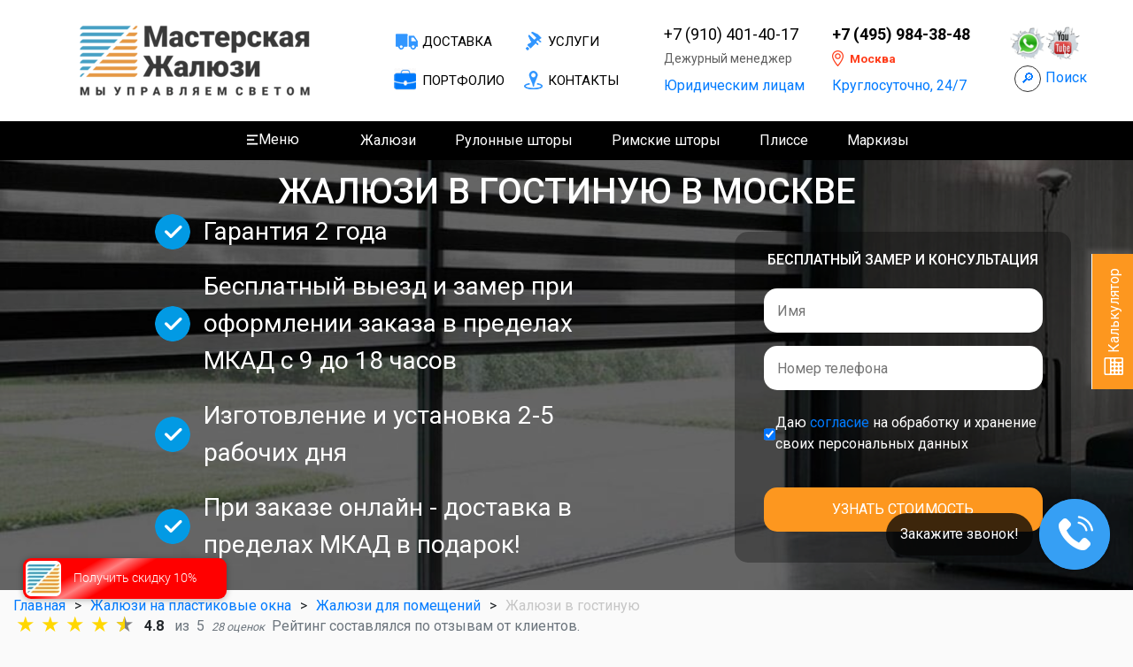

--- FILE ---
content_type: text/html; charset=UTF-8
request_url: https://jaluse.ru/zhalyuzi/pomeshheniya/v-gostinuyu/
body_size: 15743
content:
<!DOCTYPE html>
<html lang="ru">
<head>
    <meta charset="UTF-8">
    <title>Жалюзи в гостиную на пластиковые окна купить недорого в Москве с установкой. Каталог и цены</title>
    <meta name="description" content="Жалюзи в гостиную купить недорого в Москве. ✅ Выезд и замер бесплатно! ✅ Изготовление жалюзи с установкой за 1-4 дня. ✅ Гарантия 2 года. ⭐ Жалюзи в гостиную по низким ценам в интернет магазине «Мастерская жалюзи» ☎ 8-800-775-72-38." />
    <meta name="keywords" content="Жалюзи на окна в Москве" />
    <meta name="viewport" content="width=device-width, initial-scale=1, shrink-to-fit=no" />
    <meta http-equiv="X-UA-Compatible" content="IE=edge">
    <meta property="og:title" content="Жалюзи в гостиную на пластиковые окна купить недорого в Москве с установкой. Каталог и цены" />
    <meta property="og:keywords" content="Жалюзи на окна в Москве" />
    <meta property="og:description" content="Жалюзи в гостиную купить недорого в Москве. ✅ Выезд и замер бесплатно! ✅ Изготовление жалюзи с установкой за 1-4 дня. ✅ Гарантия 2 года. ⭐ Жалюзи в гостиную по низким ценам в интернет магазине «Мастерская жалюзи» ☎ 8-800-775-72-38." />
    <meta property="og:url" content="https://jaluse.ru/zhalyuzi/pomeshheniya/v-gostinuyu/" />
    <link rel="canonical" href="https://jaluse.ru/zhalyuzi/pomeshheniya/v-gostinuyu/" />
    <meta http-equiv="Last-Modified" content="Fri, 11 Oct 2024 11:25:36 GMT">
        <!-- Микроразметка schema -->
<meta property="schema:name" content="Жалюзи в гостиную на пластиковые окна купить недорого в Москве с установкой. Каталог и цены">
<meta property="schema:description"
      content="Жалюзи в гостиную купить недорого в Москве. ✅ Выезд и замер бесплатно! ✅ Изготовление жалюзи с установкой за 1-4 дня. ✅ Гарантия 2 года. ⭐ Жалюзи в гостиную по низким ценам в интернет магазине «Мастерская жалюзи» ☎ 8-800-775-72-38.">
<script type="application/ld+json">
        {
            "@context" : "https://schema.org",
            "@type" : "LocalBusiness",
            "name" : "Мастерская Жалюзи",
            "image" : "https://jaluse.ru/img/logo/site.png",
            "telephone" : "+7 (800)775-72-38",
            "email" : "info@jaluse.ru",
            "address" : {
                "@type" : "PostalAddress",
                "addressLocality" : "Москва",
                "streetAddress" : "Проезд Ольминского дом 3 А стр. 3 офис 619",
                "addressCountry" : "Россия"
            },
            "sameAs" : [ "https://www.instagram.com/jaluse_masterskaya_/", "https://vk.com/jaluse", "https://ok.ru/group/55664480026735", "https://www.facebook.com/masterskayajaluse/" ],
            "openingHours": "Пн-Вс 08:00-21:00",
            "paymentAccepted": "Оплата наличными, картой",
            "priceRange": "554-10296 руб",
            "url" : "https://jaluse.ru",
            "aggregateRating" : {
                "@type" : "AggregateRating",
                "ratingValue" : "4,870",
                "bestRating" : "5",
                "worstRating" : "4",
                "ratingCount" : "29"
            }
        }
</script>
<!-- Микроразметка schema -->
    <script type="application/ld+json">
{
    "@context": "http://schema.org",
    "@type": "BreadcrumbList",
    "itemListElement": [
        {
            "@type": "ListItem",
            "position": 1,
            "item": {
                "name": "🚩 Жалюзи Сервис",
                "@id": "https://jaluse.ru"
            }
        },
        {
            "@type": "ListItem",
            "position": 2,
            "item": {
                "@id": "https://jaluse.ru/zhalyuzi/",
                "name": "⭐ Жалюзи на пластиковые окна"
            }
        },
        {
            "@type": "ListItem",
            "position": 3,
            "item": {
                "@id": "https://jaluse.ru/zhalyuzi/pomeshheniya/",
                "name": "✅ Жалюзи для помещений"
            }
        },
        {
            "@type": "ListItem",
            "position": 4,
            "item": {
                "@id": "https://jaluse.ru/zhalyuzi/pomeshheniya/v-gostinuyu/",
                "name": "⭐ Жалюзи в гостиную"
            }
        }
    ]
}
</script>
                    <link rel="stylesheet" href="/build/3.080aa4fa.css"><link rel="stylesheet" href="/build/app.f196eb1a.css">
    
    <link rel="stylesheet" href="/build/catalog.b49e3c72.css">
    <link rel="stylesheet" href="/build/simple_catalog.b107d5ba.css">

    
    <!-- Yandex.Metrika counter -->
<script type="text/javascript">
	(function (d, w, c) {
		(w[c] = w[c] || []).push(function () {
			try {
				w.yaCounter57496875 = new Ya.Metrika({
					id: 57496875,
					clickmap: true,
					trackLinks: true,
					accurateTrackBounce: true,
					webvisor: true
				});
			} catch (e) {
			}
		});

		var n = d.getElementsByTagName("script")[0],
			x = "https://mc.yandex.ru/metrika/watch.js",
			s = d.createElement("script"),
			f = function () {
				n.parentNode.insertBefore(s, n);
			};
		for (var i = 0; i < document.scripts.length; i++) {
			if (document.scripts[i].src === x) {
				return;
			}
		}
		s.type = "text/javascript";
		s.async = true;
		s.src = x;

		if (w.opera == "[object Opera]") {
			d.addEventListener("DOMContentLoaded", f, false);
		} else {
			f();
		}
	})(document, window, "yandex_metrika_callbacks");
</script>
<noscript>
    <div><img src="https://mc.yandex.ru/watch/57496875" style="position:absolute; left:-9999px;" alt="" /></div>
</noscript>
<!-- /Yandex.Metrika counter -->

<script>
	document.addEventListener("DOMContentLoaded", function () {
		document.querySelector(".js-submit-success").addEventListener('click', function () {
			console.log('callback-form');
			window.yaCounter57496875.reachGoal('callback-form');
		});
	});
</script>
</head>
<body itemscope="itemscope" itemtype="https://schema.org/Product">
<!--ШАПКА начало-->
<div class="header">
    <div class="header-n1">
        <div class="container ">
            <div class="row">
                <div class="header-n1-logo col-xl-4 col-lg-5 col-md-4 col-sm-5 col-6 align-self-center">
                    <a href="/"><img src="[data-uri]"
        data-src="/img/logo/logo.png"
        class="lazy" alt="*"></a>
                </div>
                <div class="header-n1-modphone col-1 align-self-center">
                    <a href="javascript:void(0)" class="js-search_input_toggle search_input_toggle mr-1">🔎</a>
                </div>
    
                <div class="header-n1-menu col-xl-3 col-lg-3 align-self-center">
                    <div class="row">
                        <div class="col-6 header-n1-menu__item"><a href="/dostavka/"
                                                                   class="header-n1-menu-ssil ">Доставка</a></div>
                        <div class="col-6 header-n1-menu__item"><a href="/uslugi/"
                                                                   class="header-n1-menu-ssil2 header-n1-menu-ssil">Услуги</a>
                        </div>
                        <div class="col-6 header-n1-menu__item">
                            <a href="/work-examples/"
                               class="header-n1-menu-portfolio header-n1-menu-ssil">
                                Портфолио
                            </a>
                        </div>
                        <div class="col-6 header-n1-menu__item"><a href="/kontaktyi/"
                                                                   class="header-n1-menu-ssil3 header-n1-menu-ssil">Контакты</a>
                        </div>
                    </div>

                </div>
                <div class="col-xl-2 header-n1-phone header-n1-phone1 align-self-center header-contacts-column">
                    <a href="tel:+79104014017" class="header-n1-phone-phone">+7 (910) 401-40-17</a>
                    <p style="font-size: 14px">Дежурный менеджер</p>
                    <p><a href="/yuridicheskim-licam/">Юридическим лицам </a></p>
                </div>
                <div class="col-xl-3 col-lg-4 col-md-4 col-sm-5 header-n1-phone align-self-center">
                    <div class="row">
                        <div class="col-lg-9 col-md-12 header-contacts-column">
                                                            <p>
                                    <b>
                                        <a href="tel:+74959843848" class="header-n1-phone-phone">+7 (495) 984-38-48</a>
                                    </b>
                            </p>
                                                        <div class="js-modal-domain-open modal-domain-open">
    <div class="modal-domain-open__icon"></div>
    <div class="modal-domain-open__title">Москва</div>
</div>
                            <p><span style="color:#007bff;">Круглосуточно, 24/7</span></p>
                        </div>
                        <div class="col-lg-3 d-none d-lg-flex social_icons__wrapper">
                            <div class="social_icons">
                                <div class="social_icons__icon_whatsapp social_icons__icon">
                                    <a href="https://wa.me/79104014017"
                                       rel="nofollow"
                                       title="Написать на Whatsapp"
                                       target="_blank"></a>
                                </div>
                                <div class="social_icons__icon_youtube social_icons__icon">
                                    <a href="https://www.youtube.com/channel/UCJQ7hXqwIfY2RhNa8h1Hacg"
                                       rel="nofollow"
                                       title="Youtube"
                                       target="_blank"></a>
                                </div>
                            </div>
                            <div class="social_icons pt-1" style="display: flex;">
                                <a href="javascript:void(0)" class="js-search_input_toggle search_input_toggle">🔎</a>
                                <a href="javascript:void(0)" class="js-search_input_toggle search_phrase">Поиск</a>
                            </div>
                        </div>
                    </div>

                </div>
                                    <div class="headerpoisk col-3 align-self-center">
                        <a href="tel:+74959843848">+7 (495) 984-38-48</a>
                    </div>
                                <div class="headermbtn col-2 align-self-center"><img src="[data-uri]"
        data-src="/img/burger.webp"
        class="lazy" alt="*"
                                                                                                         data-menu-visible="#mobile-menu-container">
                </div>
            </div>
        </div>
    </div>
    <div class="header-n2">
        <div class="container">
            <div class="header-n2-menu">
                <div class="vip-menu-wrap menu-wrap">
                    <div class="extra-menu-burger extra-menu-burger-js" data-menu-visible="#mobile-menu-container">
    <div class="extra-menu-burger__icon"></div>
    <div class="extra-menu-burger__label">Меню</div>
</div>

                </div>
                <div class="vip-menu-wrap menu-wrap">
                    <a href="/zhalyuzi/">Жалюзи</a>
                    <div class="vip-menu vip-menu1">
                        <div class="container">
                            <div class="row">
                                <div class="menu-card col-lg-3">
                                    <a href="/vertikalnye-zhalyuzi-na-okna/">
                                        <img src="[data-uri]"
        data-src="/img/zhalyuzi-vertikalnue.png"
        class="lazy" alt="*">
                                        <span class="zag">Вертикальные жалюзи</span>
                                        <span class="cena"><b>₽ </b>от 680 руб</span>
                                        <span class="vidi">
												<span class="vidi-zag">Виды:</span>
												<ul>
													<li>Пластиковые</li>
													<li>Тканевые</li>
												</ul>
											</span>
                                        <span class="titles">Монтаж без сверления</span>
                                    </a>
                                </div>
                                <div class="menu-card col-lg-3">
                                    <a href="/zhalyuzi/gorizontalnye/">
                                        <img src="[data-uri]"
        data-src="/img/zhalyuzi-gorizontalnue.png"
        class="lazy" alt="*">
                                        <span class="zag">Горизонтальные Жалюзи</span>
                                        <span class="cena"><b>₽ </b>от 1389 руб</span>
                                        <span class="vidi vidib2">
												<span class="vidi-zag">Виды:</span>
												<ul>
													<li>Алюминиевые</li>
													<li>Деревянные</li>
												</ul>
											</span>
                                        <span class="titles">Монтаж без сверления</span>
                                    </a>
                                </div>
                                <div class="menu-card col-lg-3">
                                    <a href="/zhalyuzi/plisse/">
                                        <img src="[data-uri]"
        data-src="/img/jaluzi-plisse.png"
        class="lazy" alt="*">
                                        <span class="zag">Плиссе</span>
                                        <span class="cena"><b>₽ </b>от 2316 руб</span>
                                        <p>
                                            <b>Более 150 образцов <br> и цветовой гаммы</b>
                                            <br><br><br>
                                            <br><br>
                                        </p>

                                        <span class="titles">Монтаж без сверления</span>
                                    </a>
                                </div>
                                <div class="menu-card col-lg-3">
                                    <a href="/zhalyuzi-na-okna-pvh/">
                                        <img src="[data-uri]"
        data-src="/img/jaluzi-na-okna.png"
        class="lazy" alt="*">
                                        <span class="zag">Жалюзи на окна ПВХ</span>
                                        <span class="cena"><b>₽ </b>от 1544 руб</span>
                                        <p><b>Лучшие образцы и виды жалюзи для пластиковых окон</b>
                                            <br>
                                            <br>
                                            <br>
                                            <br>
                                        </p>
                                        <span class="titles">Монтаж без сверления</span>
                                    </a>
                                </div>

                                <div class="bigtitle">
                                    <span> ВСЕ ИЗДЕЛИЯ ИМЕЮТ ВОЗМОЖНОСТЬ МОНТАЖА БЕЗ СВЕРЛЕНИЯ!</span>
                                </div>
                            </div>

                        </div>
                    </div>
                </div>
                <div class="vip-menu-wrap menu-wrap">
                    <a href="/rulonnyie-shtoryi/">Рулонные шторы</a>
                    <div class="vip-menu vip-menu2">
                        <div class="container">
                            <div class="row">
                                <div class="menu-card col-lg-3">
                                    <a href="/rulonnyie-shtoryi/mini/">
                                        <img src="[data-uri]"
        data-src="/img/mini1.png"
        class="lazy" alt="*">
                                        <span class="zag">мини</span>
                                        <span class="cena"><b>₽ </b>от 1544 руб</span>
                                        <p>Самый доступный вариант рулонных штор! <br> Более 300 видов тканей</p>
                                        <span class="titles">Монтаж без сверления</span>
                                    </a>
                                </div>
                                <div class="menu-card col-lg-3">
                                    <a href="/rulonnyie-shtoryi/uni/">
                                        <img src="[data-uri]"
        data-src="/img/uni1.png"
        class="lazy" alt="*">
                                        <span class="zag">Кассетные уни</span>
                                        <span class="cena"><b>₽ </b>от 2393 руб</span>
                                        <p>Шторы с вертикальным направляющим и коробом <br> Более 300 видов тканей</p>
                                        <span class="titles">Монтаж без сверления</span>
                                    </a>
                                </div>
                                <div class="menu-card col-lg-3">
                                    <a href="/rulonnyie-shtoryi/den-noch-uni-2/">
                                        <img src="[data-uri]"
        data-src="/img/den-noch1.png"
        class="lazy" alt="*">
                                        <span class="zag">День-ночь</span>
                                        <span class="cena"><b>₽ </b>от 2239 руб</span>
                                        <p>Оригинальный внешний вид и практичность <br> Более 80 видов тканей</p>
                                        <span class="titles">Монтаж без сверления</span>
                                    </a>
                                </div>
                                <div class="menu-card col-lg-3">
                                    <a href="/rulonnyie-shtoryi/standartnye-rulonnye-shtory/">
                                        <img src="[data-uri]"
        data-src="/img/svobodnovisiachie.png"
        class="lazy" alt="*">
                                        <span class="zag">Стандартные</span>
                                        <span class="cena"><b>₽ </b>от 1698 руб</span>
                                        <p>100% светонепроницаемые рулонные шторы полностью блокируют солнечные лучи. </p>
                                        <span class="titles">Монтаж без сверления</span>
                                    </a>
                                </div>
    
                                <div class="bigtitle">
                                    <span> ВСЕ ИЗДЕЛИЯ ИМЕЮТ ВОЗМОЖНОСТЬ МОНТАЖА БЕЗ СВЕРЛЕНИЯ!</span>
                                </div>
                            </div>

                        </div>
                    </div>
                </div>
                <div class="vip-menu-wrap menu-wrap">
                    <a href="/rimskies/">Римские шторы</a>
                    <div class="vip-menu vip-menu3">
                        <div class="container">
                            <div class="row justify-content-center">
                                <div class="menu-card col-lg-3">
                                    <a href="/rimskies/xl/#content">
                                        <img src="[data-uri]"
        data-src="/img/menu/rimskie-xl.png"
        class="lazy" alt="*">
                                        <span class="zag">На оконный проем</span>
                                        <span class="cena"><b>₽ </b>от 2779 руб</span>
                                        <p>Римские шторы XL (на оконный проем)</p>
                                        <span class="titles">Монтаж без сверления</span>
                                    </a>
                                </div>
                                <div class="menu-card col-lg-3">
                                    <a href="/rimskies/compact/#content">
                                        <img src="[data-uri]"
        data-src="/img/menu/rimskie-compact.png"
        class="lazy" alt="*">
                                        <span class="zag">На створку окна</span>
                                        <span class="cena"><b>₽ </b>от 2779 руб</span>
                                        <p>Римские шторы Compact (на створку окна)</p>
                                        <span class="titles">Монтаж без сверления</span>
                                    </a>
                                </div>
                                <div class="bigtitle">
                                    <span> ВСЕ ИЗДЕЛИЯ ИМЕЮТ ВОЗМОЖНОСТЬ МОНТАЖА БЕЗ СВЕРЛЕНИЯ!</span>
                                </div>
                            </div>
            
                        </div>
                    </div>
                </div>
                <div class="vip-menu-wrap menu-wrap">
                    <a href="/zhalyuzi/plisse/">Плиссе</a>
                    <div class="vip-menu vip-menu3">
                        <div class="container">
                            <div class="row justify-content-center">
                                <div class="menu-card col-lg-3">
                                    <a href="/zhalyuzi/plisse/na-plastikovye-okna/#content">
                                        <img src="[data-uri]"
        data-src="/img/menu/plisse-simple.png"
        class="lazy" alt="*">
                                        <span class="zag">На обычные окна</span>
                                        <span class="cena"><b>₽ </b>от 2316 руб</span>
                                        <p>Плиссе для обычных окон</p>
                                        <span class="titles">Монтаж без сверления</span>
                                    </a>
                                </div>
                                <div class="menu-card col-lg-3">
                                    <a href="/zhalyuzi/plisse/mansardnye/#content">
                                        <img src="[data-uri]"
        data-src="/img/menu/plisse-mansard.png"
        class="lazy" alt="*">
                                        <span class="zag">На мансардные окна</span>
                                        <span class="cena"><b>₽ </b>от 2316 руб</span>
                                        <p>Плиссе для мансардных окон</p>
                                        <span class="titles">Монтаж без сверления</span>
                                    </a>
                                </div>
                                <div class="menu-card col-lg-3">
                                    <a href="/zhalyuzi/plisse/arochnye/#content">
                                        <img src="[data-uri]"
        data-src="/img/menu/plisse-ark.png"
        class="lazy" alt="*">
                                        <span class="zag">На арочные окна</span>
                                        <span class="cena"><b>₽ </b>от 2316 руб</span>
                                        <p>Плиссе для арочных окон</p>
                                        <span class="titles">Монтаж без сверления</span>
                                    </a>
                                </div>
                                <div class="bigtitle">
                                    <span> ВСЕ ИЗДЕЛИЯ ИМЕЮТ ВОЗМОЖНОСТЬ МОНТАЖА БЕЗ СВЕРЛЕНИЯ!</span>
                                </div>
                            </div>

                        </div>
                    </div>
                </div>
                <div class="vip-menu-wrap menu-wrap">
                    <a href="/markizyi/">Маркизы</a>
                </div>
                <div class="vip-menu-wrap menu-wrap headern2phone">
                                            <a href="tel:+74959843848">+7 (495) 984-38-48</a>
                                    </div>
                <div class="vip-menu-wrap menu-wrap social_icons header-search">
                    <a href="javascript:void(0)" class="js-search_input_toggle search_input_toggle">🔎</a>
                </div>
                <div class="menu-wrap menu-none"><a href="/dostavka/">Доставка</a></div>
                <div class="menu-wrap menu-none"><a href="/work-examples/">Портфолио</a></div>
                <div class="menu-wrap menu-none"><a href="/uslugi/">Услуги</a></div>
                <div class="menu-wrap menu-none"><a href="/kontaktyi/">Контакты</a></div>

            </div>
        </div>
    </div>
    
<div class="mobile-menu">
    <div class="container">
        <ul class="nav-visible mobile-menu-container" id="mobile-menu-container">
                            <li>
                    <div class="mobile-menu-item">
                        <a href="/zhalyuzi/">
                            <span class="h6">Жалюзи</span>
                        
                        </a>
                                                    <i class="ion-android-arrow-dropdown"></i>
                                            </div>
                                            <ul class="drop-down">
                                                            <li>
                                    <div class="mobile-menu-item">
                                        <a href="/vertikalnye-zhalyuzi-na-okna/">
                                            Вертикальные жалюзи
                                        </a>
                                                                                    <i class="ion-android-arrow-dropright"></i>
                                                                            </div>
                                                                            <ul class="drop-down-lower">
                                                                                            <li>
                                                    <div class="mobile-menu-item">
                                                        <a href="/vertikalnye-zhalyuzi-na-okna/plastikovye-zhalyuzi/">
                                                            Пластиковые
                                                        </a>
                                                    </div>
                                                </li>
                                                                                            <li>
                                                    <div class="mobile-menu-item">
                                                        <a href="/vertikalnye-zhalyuzi-na-okna/tkanevye-zhalyuzi/">
                                                            Тканевые
                                                        </a>
                                                    </div>
                                                </li>
                                                                                            <li>
                                                    <div class="mobile-menu-item">
                                                        <a href="/vertikalnye-zhalyuzi-na-okna/alyuminievye-zhalyuzi/">
                                                            Алюминиевые
                                                        </a>
                                                    </div>
                                                </li>
                                                                                    </ul>
                                                                    </li>
                                                            <li>
                                    <div class="mobile-menu-item">
                                        <a href="/zhalyuzi/gorizontalnye/">
                                            Горизонтальные жалюзи
                                        </a>
                                                                                    <i class="ion-android-arrow-dropright"></i>
                                                                            </div>
                                                                            <ul class="drop-down-lower">
                                                                                            <li>
                                                    <div class="mobile-menu-item">
                                                        <a href="/zhalyuzi/gorizontalnye/alyuminievye/">
                                                            Алюминиевые
                                                        </a>
                                                    </div>
                                                </li>
                                                                                            <li>
                                                    <div class="mobile-menu-item">
                                                        <a href="/zhalyuzi/gorizontalnye/derevyannye/">
                                                            Деревянные
                                                        </a>
                                                    </div>
                                                </li>
                                                                                    </ul>
                                                                    </li>
                                                            <li>
                                    <div class="mobile-menu-item">
                                        <a href="/zhalyuzi-na-okna-pvh/">
                                            Жалюзи на окна ПВХ
                                        </a>
                                                                            </div>
                                                                    </li>
                                                    </ul>
                                    </li>
                            <li>
                    <div class="mobile-menu-item">
                        <a href="/rulonnyie-shtoryi/">
                            <span class="h6">Рулонные шторы</span>
                        
                        </a>
                                                    <i class="ion-android-arrow-dropdown"></i>
                                            </div>
                                            <ul class="drop-down">
                                                            <li>
                                    <div class="mobile-menu-item">
                                        <a href="/rulonnyie-shtoryi/mini/">
                                            Мини
                                        </a>
                                                                            </div>
                                                                    </li>
                                                            <li>
                                    <div class="mobile-menu-item">
                                        <a href="/rulonnyie-shtoryi/den-noch/">
                                            Мини «День Ночь»
                                        </a>
                                                                            </div>
                                                                    </li>
                                                            <li>
                                    <div class="mobile-menu-item">
                                        <a href="/rulonnyie-shtoryi/uni/">
                                            Кассетные UNI
                                        </a>
                                                                            </div>
                                                                    </li>
                                                            <li>
                                    <div class="mobile-menu-item">
                                        <a href="/rulonnyie-shtoryi/den-noch-uni-2/">
                                            Кассетные UNI «День Ночь»
                                        </a>
                                                                            </div>
                                                                    </li>
                                                            <li>
                                    <div class="mobile-menu-item">
                                        <a href="/rulonnyie-shtoryi/standartnye-rulonnye-shtory/">
                                            Стандартные
                                        </a>
                                                                            </div>
                                                                    </li>
                                                            <li>
                                    <div class="mobile-menu-item">
                                        <a href="/rulonnyie-shtoryi/standartnye-den-noch/">
                                            Стандартные «День Ночь»
                                        </a>
                                                                            </div>
                                                                    </li>
                                                    </ul>
                                    </li>
                            <li>
                    <div class="mobile-menu-item">
                        <a href="/zhalyuzi/plisse/">
                            <span class="h6">Плиссе</span>
                        
                        </a>
                                                    <i class="ion-android-arrow-dropdown"></i>
                                            </div>
                                            <ul class="drop-down">
                                                            <li>
                                    <div class="mobile-menu-item">
                                        <a href="/zhalyuzi/plisse/na-plastikovye-okna/">
                                            На обычные окна
                                        </a>
                                                                            </div>
                                                                    </li>
                                                            <li>
                                    <div class="mobile-menu-item">
                                        <a href="/zhalyuzi/plisse/mansardnye/">
                                            На мансардные окна
                                        </a>
                                                                            </div>
                                                                    </li>
                                                            <li>
                                    <div class="mobile-menu-item">
                                        <a href="/zhalyuzi/plisse/arochnye/">
                                            На арочные окна
                                        </a>
                                                                            </div>
                                                                    </li>
                                                    </ul>
                                    </li>
                            <li>
                    <div class="mobile-menu-item">
                        <a href="/rimskies/">
                            <span class="h6">Римские шторы</span>
                        
                        </a>
                                                    <i class="ion-android-arrow-dropdown"></i>
                                            </div>
                                            <ul class="drop-down">
                                                            <li>
                                    <div class="mobile-menu-item">
                                        <a href="/rimskies/xl/">
                                            XL
                                        </a>
                                                                            </div>
                                                                    </li>
                                                            <li>
                                    <div class="mobile-menu-item">
                                        <a href="/rimskies/compact/">
                                            Compact
                                        </a>
                                                                            </div>
                                                                    </li>
                                                    </ul>
                                    </li>
                            <li>
                    <div class="mobile-menu-item">
                        <a href="/markizyi/">
                            <span class="h6">Маркизы</span>
                        
                        </a>
                                            </div>
                                    </li>
                            <li>
                    <div class="mobile-menu-item">
                        <a href="/rolstavni/">
                            <span class="h6">Рольставни</span>
                        
                        </a>
                                            </div>
                                    </li>
                            <li>
                    <div class="mobile-menu-item">
                        <a href="/shtory-dlya-besedok-i-verand/shtory-pvh/">
                            <span class="h6">Шторы ПВХ</span>
                        
                        </a>
                                            </div>
                                    </li>
                            <li>
                    <div class="mobile-menu-item">
                        <a href="tel:+74959843848">
                            <span class="h6">+7 (495) 984-38-48</span>
                        
                        </a>
                                            </div>
                                    </li>
                            <li>
                    <div class="mobile-menu-item">
                        <a href="/dostavka/">
                            <span class="h6">Доставка</span>
                        
                        </a>
                                            </div>
                                    </li>
                            <li>
                    <div class="mobile-menu-item">
                        <a href="/pay/">
                            <span class="h6">Оплата</span>
                        
                        </a>
                                            </div>
                                    </li>
                            <li>
                    <div class="mobile-menu-item">
                        <a href="/uslugi/">
                            <span class="h6">Услуги</span>
                        
                        </a>
                                            </div>
                                    </li>
                            <li>
                    <div class="mobile-menu-item">
                        <a href="/work-examples/">
                            <span class="h6">Портфолио</span>
                        
                        </a>
                                            </div>
                                    </li>
                            <li>
                    <div class="mobile-menu-item">
                        <a href="/kontaktyi/">
                            <span class="h6">Контакты</span>
                        
                        </a>
                                            </div>
                                    </li>
                            <li>
                    <div class="mobile-menu-item">
                        <a href="/articles/">
                            <span class="h6">Статьи</span>
                        
                        </a>
                                            </div>
                                    </li>
                    </ul>
    </div>
</div>
</div>
<!--ШАПКА конец--><!--УТП начало-->
    <div class="block1">
        <div class="b1fonwrap">
            <div data-bg="url(/img/banner.jpg") class="b1fon b1fon2 lazy"></div>
        </div>
        <div class="block1-wrap">
            <div class="container">
                <div class="row">
                    <h1 class="col-12" itemprop="name">Жалюзи в гостиную в Москве</h1>
                    <div itemprop="description" class="d-none">Жалюзи в гостиную купить недорого в Москве. ✅ Выезд и замер бесплатно! ✅ Изготовление жалюзи с установкой за 1-4 дня. ✅ Гарантия 2 года. ⭐ Жалюзи в гостиную по низким ценам в интернет магазине «Мастерская жалюзи» ☎ 8-800-775-72-38.</div>
                    <div class="col-xl-6 offset-xl-1 col-lg-6 utp-wrap align-self-center"><div class="utp-block scroll-item"><span>Гарантия 2 года</span></div>
                            <div class="utp-block scroll-item">
                                <span>Бесплатный выезд и замер при оформлении заказа в пределах МКАД c 9 до 18 часов</span>
                            </div>
                            <div class="utp-block scroll-item"><span>Изготовление и установка 2-5 рабочих дня</span>
                            </div>
                                                            <div class="utp-block scroll-item">
                                    <span>При заказе онлайн - доставка в пределах МКАД в подарок!</span>
                                </div>
                            </div>
                    <div class="col-lg-6 col-xl-4 align-self-center form-wrap hide-mobile">
                        <form action="/mail/callback/consultation" method="post" class="phone_callback">
                            <span class="zag2">БЕСПЛАТНЫЙ ЗАМЕР И КОНСУЛЬТАЦИЯ</span>
                            <input type="text" placeholder="Имя" name="name" required="" />
                            <input type="text" class="phone-field" name="phone" placeholder="Номер телефона"
                                   required="" />
                            <div style="display: flex; justify-content: space-between; gap: 10px; padding: 10px 0;">
    <input
            type="checkbox"
            name="confidence-policy"
            id="confidence-policy"
            checked=""
            style="width: auto"
    >
    <label for="confidence-policy">Даю <a
                href="/confidence-policy/">согласие</a> на обработку и хранение своих персональных данных</label><br>
</div>
                            <input type="submit" class="form-btn" value="Узнать стоимость" />
                            <input type="hidden" name="token" value="8e51.o0adbgVN2zNrx3a-m7gP-msbELTGf61MUDMb1_vVrZU.4CrwPEwaj3oj9j7a3ftjnwBYRPr-PvQuBHFqobmG7_rgC_kMcDqIUCqpBQ" />
                        </form>
                    </div>
                </div>
            </div>
        </div>
    </div>
    <!--УТП БЛОК КОНЕЦ-->    <div class="container-fluid">
    <ul class="breadcrumps__block mt-2">
                                
            <li class="breadcrumps__list">
                                    <a href="/">Главная</a>
                            </li>
                                    <li class="breadcrumps__list">></li>
                        
            <li class="breadcrumps__list">
                                    <a href="/zhalyuzi/">Жалюзи на пластиковые окна</a>
                            </li>
                                    <li class="breadcrumps__list">></li>
                        
            <li class="breadcrumps__list">
                                    <a href="/zhalyuzi/pomeshheniya/">Жалюзи для помещений</a>
                            </li>
                                    <li class="breadcrumps__list">></li>
                        
            <li class="breadcrumps__list">
                                    <span>Жалюзи в гостиную</span>
                            </li>
            </ul>
</div>

    <div class="container-fluid catalog-container">
        <div class="rating_schema hide-mobile">
    <meta itemprop="worstRating" content="1">
    <div
            class="mt-1 rating_wrapper"
            itemprop="aggregateRating"
            itemscope="itemscope"
            itemtype="http://schema.org/AggregateRating"
    >
        <div class="rating-box mr-2">
            <div class="stars"><span class="star on"></span><span class="star on"></span><span class="star on"></span><span class="star on"></span><span class="star half"></span></div>
        </div>

        <div class="rating-details">
          <span class="mr-1">
                <strong>
                    <span itemprop="ratingValue">4.8</span>
                </strong>&nbsp;
                <span class="text-muted">из&nbsp;
                    <span itemprop="bestRating">5</span>
                </span>
            </span>
            <em class="small text-muted">
                <span itemprop="ratingCount">28</span>&nbsp;оценок
            </em>
        </div>
        <div class="rating-details text-muted ml-2"> Рейтинг составлялся по отзывам от клиентов.</div>
    </div>
</div>
                    
                            <!--Блок РЕЙТИНГИ начало-->
<div class="rating">
    <div class="container container2">
        <div class="zag">Независимые отзывы:</div>
        
        <div class="row">
                            <div class="col-lg-3 col-6 scroll-item">
                    <a target="_blank" rel="nofollow" href="https://yandex.ru/maps/org/masterskaya_zhalyuzi/199082594181/">
                        <div class="rating-card">
                            <div class="img">
                                <img src="[data-uri]"
        data-src="/img/rating/logo-yandex.png"
        class="lazy" alt="Yandex">
                            </div>
                            <div class="text">
                                <span>рейтинг</span>
                                <div class="stars"><span class="star on"></span><span class="star on"></span><span class="star on"></span><span class="star on"></span><span class="star on"></span></div>
                                <b>5 из 5</b>
                            </div>
                        </div>
                    </a>
                </div>
                            <div class="col-lg-3 col-6 scroll-item">
                    <a target="_blank" rel="nofollow" href="https://zoon.ru/msk/building/masterskaya_zhalyuzi_torgovo-servisnaya_kompaniya/">
                        <div class="rating-card">
                            <div class="img">
                                <img src="[data-uri]"
        data-src="/img/rating/logo-zoon.png"
        class="lazy" alt="Zoon.ru">
                            </div>
                            <div class="text">
                                <span>рейтинг</span>
                                <div class="stars"><span class="star on"></span><span class="star on"></span><span class="star on"></span><span class="star on"></span><span class="star half"></span></div>
                                <b>4.8 из 5</b>
                            </div>
                        </div>
                    </a>
                </div>
                            <div class="col-lg-3 col-6 scroll-item">
                    <a target="_blank" rel="nofollow" href="https://goo.gl/maps/RomdL3CkncjsZyr47">
                        <div class="rating-card">
                            <div class="img">
                                <img src="[data-uri]"
        data-src="/img/rating/logo-google.png"
        class="lazy" alt="Google">
                            </div>
                            <div class="text">
                                <span>рейтинг</span>
                                <div class="stars"><span class="star on"></span><span class="star on"></span><span class="star on"></span><span class="star on"></span><span class="star on"></span></div>
                                <b>5 из 5</b>
                            </div>
                        </div>
                    </a>
                </div>
                            <div class="col-lg-3 col-6 scroll-item">
                    <a target="_blank" rel="nofollow" href="https://go.2gis.com/i6gws">
                        <div class="rating-card">
                            <div class="img">
                                <img src="[data-uri]"
        data-src="/img/rating/logo-2gis.png"
        class="lazy" alt="2 Gis">
                            </div>
                            <div class="text">
                                <span>рейтинг</span>
                                <div class="stars"><span class="star on"></span><span class="star on"></span><span class="star on"></span><span class="star on"></span><span class="star on"></span></div>
                                <b>5 из 5</b>
                            </div>
                        </div>
                    </a>
                </div>
                    </div>
    </div>
</div>
<!--Блок РЕЙТИНГИ Конец-->
    <div class="cart-wrap">
    <div class="container">
        <div class="cart-block">
            <div class="row">
                <div class="col-12">
                    <h2 class="card-zag">Жалюзи в гостиную цена</h2>
                </div>
                <div class="cart-left col-lg-6">
                    <img src="[data-uri]"
        data-src="/img/location/gostinaia (1) (1).jpg"
        class="lazy" alt="Жалюзи в гостиную">                </div>

                <div class="cart-right col-lg-6 col-md-10 offset-lg-0 offset-md-1">
                    <div class="card-haract">
                        <p><span><b>Материал:</b> ткань, алюминий, пластик, дерево.</span> <span><b>Цвет:</b> на выбор.</span> <span><b>Размеры:</b> стандартные и под заказ</span> <span><b>Тип:</b> горизонтальные и вертикальные.</span> <span><b>Виды:</b> алюминиевые, пластиковые, деревянные, тканевые.</span> <span><b>Помещения:</b>&nbsp;гостиная комната&nbsp;</span><span><b>Управление:</b> механическое и автоматическое</span> <span><b>Срок изготовления и установки:</b> 2-7 дней (зависит от сложности и объема).</span> <span><b>Замер:</b> бесплатный (при оформлении и оплате заказа).</span> <span><b>Доставка и установка жалюзи:</b> в Москве и Московской области.</span> <span>Возможна доставка и установка по России</span></p>                    </div>
                    <div class="cart-footer">
                                    <div class="cart-footer-zag">
                Цена от 680 руб/м2
            </div>
                                                            <div class="button-wrapper">
                                <div class="mbtn-wrapper">
                                    <button class="mbtn mbtn_orange js-modal-open"
                                            data-title="Рассчитать">Рассчитать стоимость
                                    </button>
                                </div>
                                <div class="mbtn-wrapper">
                                    <button class="mbtn js-modal-open" data-title="Консультация">Получить консультацию
                                    </button>
                                </div>
                            </div>
                                            </div>
                </div>
            </div>
        </div>
    </div>
</div>    </div>

        
    
            <!--третий блок (калькулятор) начало-->
<div class="block3 calcblock">
    <div class="container">
        <div class="zag text-center">Калькулятор:</div>
        <div id="app-calc">
            <main-page-calc
                    :available_types="[132,133,175,178,86]"
                    :selected_type="0"
                    :selected_material="0"
                    :excluded_materials="[]"
                    :hide_categories="false"
                    :selected_category="1"
                    token="0f8b9e46.57jhX2kq2rxpvEOeetc4qIBYh8ScFnTfLAJLwLg9AiQ.pNSMDSB9jvUhjQv6PJRUzesb04qkVy29eEA6tvpuQEuk9YU9HF2J3yjSMA"
            ></main-page-calc>
        </div>
    </div>
</div>
<!--третий блок (калькулятор) конец-->
        
    
    
    
    
    

            
<!--конец ПРИМЕРЫ РАБОТ(СЛАЙДЕР)-->
    
                    <div id="content" class="container">
                <div class="catalog-calculator px-3">
                <h2 class="text-center">Жалюзи в гостиную каталог и цены:</h2>
        
<div class="filters-block my-3">

            <div class="filters-block__catalog">
                                        
<div class="link_selector">
    <button class="link_selector__selected">Жалюзи</button>
    <div class="link_selector__options">
        <ul>
                            <li class = "not-active">
                    <a href="/vertikalnye-zhalyuzi-na-okna/#content">Вертикальные</a>
                </li>
                            <li class = "not-active">
                    <a href="/zhalyuzi/gorizontalnye/#content">Горизонтальные</a>
                </li>
                            <li class = "not-active">
                    <a href="/rulonnyie-shtoryi/#content">Рулонные</a>
                </li>
                            <li class = "not-active">
                    <a href="/zhalyuzi/plisse/#content">Плиссе</a>
                </li>
                            <li class = "not-active">
                    <a href="/zhalyuzi/isolite/25mm/#content">Isotra</a>
                </li>
                            <li class = "not-active">
                    <a href="/rimskies/#content">Римские шторы</a>
                </li>
                            <li class = "not-active">
                    <a href="/zhalyuzi/zhalyuzi-izolayt/25mm/#content">Isolite</a>
                </li>
                    </ul>
    </div>
</div>
        </div>
    
            <div class="filters-block__color">
                                                                                                                                
<div class="link_selector">
    <button class="link_selector__selected">Цвет</button>
    <div class="link_selector__options">
        <ul class="bgcolor-wrap">
                            <li class = "not-active">
                    <a
                            href="/zhalyuzi/color/svetlo-rozovyj/#content"
                            title="Светло-розовые"
                    >&nbsp;
                        <span
                                class="bgcolor-wrap-color"
                                style="background-color: #ffc8c7"
                        ></span>
                        <span>Светло-розовые (21)</span>
                    </a>
                </li>
                            <li class = "not-active">
                    <a
                            href="/zhalyuzi/color/sveto-oranzhevyj/#content"
                            title="Свето-оранжевые"
                    >&nbsp;
                        <span
                                class="bgcolor-wrap-color"
                                style="background-color: #f7b273"
                        ></span>
                        <span>Свето-оранжевые (1)</span>
                    </a>
                </li>
                            <li class = "not-active">
                    <a
                            href="/zhalyuzi/color/svetlo-zheltyj/#content"
                            title="Светло-желтые"
                    >&nbsp;
                        <span
                                class="bgcolor-wrap-color"
                                style="background-color: #fffc79"
                        ></span>
                        <span>Светло-желтые (10)</span>
                    </a>
                </li>
                            <li class = "not-active">
                    <a
                            href="/zhalyuzi/color/svetlo-zelenyj/#content"
                            title="Светло-зеленые"
                    >&nbsp;
                        <span
                                class="bgcolor-wrap-color"
                                style="background-color: #36d242"
                        ></span>
                        <span>Светло-зеленые (21)</span>
                    </a>
                </li>
                            <li class = "not-active">
                    <a
                            href="/zhalyuzi/color/biryuzovyj/#content"
                            title="Бирюзовые"
                    >&nbsp;
                        <span
                                class="bgcolor-wrap-color"
                                style="background-color: #39c9cb"
                        ></span>
                        <span>Бирюзовые (6)</span>
                    </a>
                </li>
                            <li class = "not-active">
                    <a
                            href="/zhalyuzi/color/svetlo-malinovyj/#content"
                            title="Светло-малиновые"
                    >&nbsp;
                        <span
                                class="bgcolor-wrap-color"
                                style="background-color: #ff83c0"
                        ></span>
                        <span>Светло-малиновые (1)</span>
                    </a>
                </li>
                            <li class = "not-active">
                    <a
                            href="/zhalyuzi/color/gorchichnyj/#content"
                            title="Горчичные"
                    >&nbsp;
                        <span
                                class="bgcolor-wrap-color"
                                style="background-color: #f3ea9d"
                        ></span>
                        <span>Горчичные (9)</span>
                    </a>
                </li>
                            <li class = "not-active">
                    <a
                            href="/zhalyuzi/color/seryj/#content"
                            title="Серые"
                    >&nbsp;
                        <span
                                class="bgcolor-wrap-color"
                                style="background-color: #afafaf"
                        ></span>
                        <span>Серые (56)</span>
                    </a>
                </li>
                            <li class = "not-active">
                    <a
                            href="/zhalyuzi/color/svetlo-seryj/#content"
                            title="Светло-серые"
                    >&nbsp;
                        <span
                                class="bgcolor-wrap-color"
                                style="background-color: #f2f2f2"
                        ></span>
                        <span>Светло-серые (12)</span>
                    </a>
                </li>
                            <li class = "not-active">
                    <a
                            href="/zhalyuzi/color/persikovyj/#content"
                            title="Персиковые"
                    >&nbsp;
                        <span
                                class="bgcolor-wrap-color"
                                style="background-color: #fd9584"
                        ></span>
                        <span>Персиковые (17)</span>
                    </a>
                </li>
                            <li class = "not-active">
                    <a
                            href="/zhalyuzi/color/yarko-zheltyj/#content"
                            title="Ярко-желтые"
                    >&nbsp;
                        <span
                                class="bgcolor-wrap-color"
                                style="background-color: #fffb00"
                        ></span>
                        <span>Ярко-желтые (7)</span>
                    </a>
                </li>
                            <li class = "not-active">
                    <a
                            href="/zhalyuzi/color/zelenyj/#content"
                            title="Зеленые"
                    >&nbsp;
                        <span
                                class="bgcolor-wrap-color"
                                style="background-color: #39770c"
                        ></span>
                        <span>Зеленые (28)</span>
                    </a>
                </li>
                            <li class = "not-active">
                    <a
                            href="/zhalyuzi/color/goluboj/#content"
                            title="Голубые"
                    >&nbsp;
                        <span
                                class="bgcolor-wrap-color"
                                style="background-color: #00cbff"
                        ></span>
                        <span>Голубые (27)</span>
                    </a>
                </li>
                            <li class = "not-active">
                    <a
                            href="/zhalyuzi/color/malinovyj/#content"
                            title="Малиновые"
                    >&nbsp;
                        <span
                                class="bgcolor-wrap-color"
                                style="background-color: #b55692"
                        ></span>
                        <span>Малиновые (2)</span>
                    </a>
                </li>
                            <li class = "not-active">
                    <a
                            href="/zhalyuzi/color/haki/#content"
                            title="Хаки"
                    >&nbsp;
                        <span
                                class="bgcolor-wrap-color"
                                style="background-color: #96ab77"
                        ></span>
                        <span>Хаки (3)</span>
                    </a>
                </li>
                            <li class = "not-active">
                    <a
                            href="/zhalyuzi/color/sredne-seryj/#content"
                            title="Средне-серые"
                    >&nbsp;
                        <span
                                class="bgcolor-wrap-color"
                                style="background-color: #d0d0d2"
                        ></span>
                        <span>Средне-серые (7)</span>
                    </a>
                </li>
                            <li class = "not-active">
                    <a
                            href="/zhalyuzi/color/krasnyj-bordo/#content"
                            title="Красный-бордо"
                    >&nbsp;
                        <span
                                class="bgcolor-wrap-color"
                                style="background-color: #d12135"
                        ></span>
                        <span>Красный-бордо (27)</span>
                    </a>
                </li>
                            <li class = "not-active">
                    <a
                            href="/zhalyuzi/color/oranzhevyj/#content"
                            title="Оранжевые"
                    >&nbsp;
                        <span
                                class="bgcolor-wrap-color"
                                style="background-color: #f17935"
                        ></span>
                        <span>Оранжевые (20)</span>
                    </a>
                </li>
                            <li class = "not-active">
                    <a
                            href="/zhalyuzi/color/zheltyj/#content"
                            title="Желтые"
                    >&nbsp;
                        <span
                                class="bgcolor-wrap-color"
                                style="background-color: #ffdd00"
                        ></span>
                        <span>Желтые (17)</span>
                    </a>
                </li>
                            <li class = "not-active">
                    <a
                            href="/zhalyuzi/color/izumrudnyj/#content"
                            title="Изумрудные"
                    >&nbsp;
                        <span
                                class="bgcolor-wrap-color"
                                style="background-color: #007400"
                        ></span>
                        <span>Изумрудные (2)</span>
                    </a>
                </li>
                            <li class = "not-active">
                    <a
                            href="/zhalyuzi/color/sinij/#content"
                            title="Синие"
                    >&nbsp;
                        <span
                                class="bgcolor-wrap-color"
                                style="background-color: #021b9e"
                        ></span>
                        <span>Синие (13)</span>
                    </a>
                </li>
                            <li class = "not-active">
                    <a
                            href="/zhalyuzi/color/serokorichnevyj/#content"
                            title="Серокоричневые"
                    >&nbsp;
                        <span
                                class="bgcolor-wrap-color"
                                style="background-color: #79664c"
                        ></span>
                        <span>Серокоричневые (6)</span>
                    </a>
                </li>
                            <li class = "not-active">
                    <a
                            href="/zhalyuzi/color/chernyj/#content"
                            title="Черные"
                    >&nbsp;
                        <span
                                class="bgcolor-wrap-color"
                                style="background-color: #000000"
                        ></span>
                        <span>Черные (21)</span>
                    </a>
                </li>
                            <li class = "not-active">
                    <a
                            href="/zhalyuzi/color/antracit/#content"
                            title="Антрацит"
                    >&nbsp;
                        <span
                                class="bgcolor-wrap-color"
                                style="background-color: #797979"
                        ></span>
                        <span>Антрацит (9)</span>
                    </a>
                </li>
                            <li class = "not-active">
                    <a
                            href="/zhalyuzi/color/belyj/#content"
                            title="Белые"
                    >&nbsp;
                        <span
                                class="bgcolor-wrap-color"
                                style="background-color: #FFFFFF"
                        ></span>
                        <span>Белые (44)</span>
                    </a>
                </li>
                            <li class = "not-active">
                    <a
                            href="/zhalyuzi/color/bezhevyj/#content"
                            title="Бежевые"
                    >&nbsp;
                        <span
                                class="bgcolor-wrap-color"
                                style="background-color: #f5f5dc"
                        ></span>
                        <span>Бежевые (66)</span>
                    </a>
                </li>
                            <li class = "not-active">
                    <a
                            href="/zhalyuzi/color/korichnevyj/#content"
                            title="Коричневые"
                    >&nbsp;
                        <span
                                class="bgcolor-wrap-color"
                                style="background-color: #964b00"
                        ></span>
                        <span>Коричневые (69)</span>
                    </a>
                </li>
                            <li class = "not-active">
                    <a
                            href="/zhalyuzi/color/pesochnyj/#content"
                            title="Песочные"
                    >&nbsp;
                        <span
                                class="bgcolor-wrap-color"
                                style="background-color: #fcdd76"
                        ></span>
                        <span>Песочные (11)</span>
                    </a>
                </li>
                            <li class = "not-active">
                    <a
                            href="/zhalyuzi/color/fialetoryj/#content"
                            title="Фиолетовые"
                    >&nbsp;
                        <span
                                class="bgcolor-wrap-color"
                                style="background-color: #823c95"
                        ></span>
                        <span>Фиолетовые (8)</span>
                    </a>
                </li>
                    </ul>
    </div>
</div>
        </div>
    
    <div class="filters-block__ordering">
                    
<div class="link_selector">
    <button class="link_selector__selected">Сортировка</button>
    <div class="link_selector__options">
        <ul>
                            <li class = "not-active">
                    <a href="/zhalyuzi/pomeshheniya/v-gostinuyu/?order=price#content">Подешевле</a>
                </li>
                            <li class = "not-active">
                    <a href="/zhalyuzi/pomeshheniya/v-gostinuyu/?order=price-desc#content">Премиум</a>
                </li>
                            <li class = "not-active">
                    <a href="/zhalyuzi/pomeshheniya/v-gostinuyu/?order=popular-desc#content">По популярности</a>
                </li>
                    </ul>
    </div>
</div>
    </div>

            <div class="filters-block__category">
                        
<div class="link_selector">
    <button class="link_selector__selected">По классу</button>
    <div class="link_selector__options">
        <ul>
                            <li class = "not-active">
                    <a href="/zhalyuzi/sort/econom/#content">Econom</a>
                </li>
                            <li class = "not-active">
                    <a href="/zhalyuzi/sort/standart/#content">Standart</a>
                </li>
                            <li class = "not-active">
                    <a href="/zhalyuzi/sort/premium/#content">Premium</a>
                </li>
                    </ul>
    </div>
</div>
        </div>
    
    <div class="filters-block__extra_ordering">
        <a class="filters-block__button" href="/zhalyuzi/pomeshheniya/v-gostinuyu/?order=price#content">Подешевле</a>
    </div>

    <div class="filters-block__extra_ordering">
        <a class="filters-block__button" href="/zhalyuzi/pomeshheniya/v-gostinuyu/?order=price-desc#content">Премиум</a>
    </div>

    </div>
            <div class="products">
                    <div class="product">
                <a href="/zhalyuzi/gorizontalnye/alyuminievye/1009/#card-title">
                    <img src="[data-uri]"
        data-src="/img/products/alyuminievye/catalog/1009.jpg"
        class="lazy"
                            alt="Алюминиевые горизонтальные жалюзи белые №100 цена. Купить в «Мастерская Жалюзи»"
                            title="Алюминиевые горизонтальные жалюзи белые №100"
                    >
                </a>
                <div class="product__name"><a href="/zhalyuzi/gorizontalnye/alyuminievye/1009/#card-title">Алюминиевые горизонтальные жалюзи белые №100</a></div>
                <div class="product__price"><span class="price">1389</span> <small>₽ за м<sup>2</sup></small></div>
                <div class="callback_buttons">
        <img src="/img/buttons/calculate.png" alt="Рассчитать" class="js-modal-open"
         data-title="Рассчитать">
    <img src="/img/buttons/consultation.png" alt="Консультация" class="js-modal-open"
         data-title="Консультация">
</div>
            </div>
                    <div class="product">
                <a href="/zhalyuzi/gorizontalnye/alyuminievye/1879/#card-title">
                    <img src="[data-uri]"
        data-src="/img/products/alyuminievye/catalog/1879.jpg"
        class="lazy"
                            alt="Алюминиевые горизонтальные жалюзи светло-зеленые №187 цена. Купить в «Мастерская Жалюзи»"
                            title="Алюминиевые горизонтальные жалюзи светло-зеленые №187"
                    >
                </a>
                <div class="product__name"><a href="/zhalyuzi/gorizontalnye/alyuminievye/1879/#card-title">Алюминиевые горизонтальные жалюзи светло-зеленые №187</a></div>
                <div class="product__price"><span class="price">1544</span> <small>₽ за м<sup>2</sup></small></div>
                <div class="callback_buttons">
        <img src="/img/buttons/calculate.png" alt="Рассчитать" class="js-modal-open"
         data-title="Рассчитать">
    <img src="/img/buttons/consultation.png" alt="Консультация" class="js-modal-open"
         data-title="Консультация">
</div>
            </div>
                    <div class="product">
                <a href="/zhalyuzi/gorizontalnye/alyuminievye/1635/#card-title">
                    <img src="[data-uri]"
        data-src="/img/products/alyuminievye/catalog/1635.jpg"
        class="lazy"
                            alt="Алюминиевые горизонтальные жалюзи серо-коричневые №163 цена. Купить в «Мастерская Жалюзи»"
                            title="Алюминиевые горизонтальные жалюзи серо-коричневые №163"
                    >
                </a>
                <div class="product__name"><a href="/zhalyuzi/gorizontalnye/alyuminievye/1635/#card-title">Алюминиевые горизонтальные жалюзи серо-коричневые №163</a></div>
                <div class="product__price"><span class="price">1544</span> <small>₽ за м<sup>2</sup></small></div>
                <div class="callback_buttons">
        <img src="/img/buttons/calculate.png" alt="Рассчитать" class="js-modal-open"
         data-title="Рассчитать">
    <img src="/img/buttons/consultation.png" alt="Консультация" class="js-modal-open"
         data-title="Консультация">
</div>
            </div>
                    <div class="product">
                <a href="/zhalyuzi/gorizontalnye/alyuminievye/735/#card-title">
                    <img src="[data-uri]"
        data-src="/img/products/alyuminievye/catalog/735.jpg"
        class="lazy"
                            alt="Алюминиевые горизонтальные жалюзи светло-розовые №73 цена. Купить в «Мастерская Жалюзи»"
                            title="Алюминиевые горизонтальные жалюзи светло-розовые №73"
                    >
                </a>
                <div class="product__name"><a href="/zhalyuzi/gorizontalnye/alyuminievye/735/#card-title">Алюминиевые горизонтальные жалюзи светло-розовые №73</a></div>
                <div class="product__price"><span class="price">1544</span> <small>₽ за м<sup>2</sup></small></div>
                <div class="callback_buttons">
        <img src="/img/buttons/calculate.png" alt="Рассчитать" class="js-modal-open"
         data-title="Рассчитать">
    <img src="/img/buttons/consultation.png" alt="Консультация" class="js-modal-open"
         data-title="Консультация">
</div>
            </div>
                    <div class="product">
                <a href="/zhalyuzi/gorizontalnye/alyuminievye/569/#card-title">
                    <img src="[data-uri]"
        data-src="/img/products/alyuminievye/catalog/569.jpg"
        class="lazy"
                            alt="Алюминиевые горизонтальные жалюзи серые №56 цена. Купить в «Мастерская Жалюзи»"
                            title="Алюминиевые горизонтальные жалюзи серые №56"
                    >
                </a>
                <div class="product__name"><a href="/zhalyuzi/gorizontalnye/alyuminievye/569/#card-title">Алюминиевые горизонтальные жалюзи серые №56</a></div>
                <div class="product__price"><span class="price">1544</span> <small>₽ за м<sup>2</sup></small></div>
                <div class="callback_buttons">
        <img src="/img/buttons/calculate.png" alt="Рассчитать" class="js-modal-open"
         data-title="Рассчитать">
    <img src="/img/buttons/consultation.png" alt="Консультация" class="js-modal-open"
         data-title="Консультация">
</div>
            </div>
                    <div class="product">
                <a href="/zhalyuzi/gorizontalnye/alyuminievye/505/#card-title">
                    <img src="[data-uri]"
        data-src="/img/products/alyuminievye/catalog/505.jpg"
        class="lazy"
                            alt="Алюминиевые горизонтальные жалюзи светло-желтые №50 цена. Купить в «Мастерская Жалюзи»"
                            title="Алюминиевые горизонтальные жалюзи светло-желтые №50"
                    >
                </a>
                <div class="product__name"><a href="/zhalyuzi/gorizontalnye/alyuminievye/505/#card-title">Алюминиевые горизонтальные жалюзи светло-желтые №50</a></div>
                <div class="product__price"><span class="price">1544</span> <small>₽ за м<sup>2</sup></small></div>
                <div class="callback_buttons">
        <img src="/img/buttons/calculate.png" alt="Рассчитать" class="js-modal-open"
         data-title="Рассчитать">
    <img src="/img/buttons/consultation.png" alt="Консультация" class="js-modal-open"
         data-title="Консультация">
</div>
            </div>
                    <div class="product">
                <a href="/zhalyuzi/gorizontalnye/alyuminievye/489/#card-title">
                    <img src="[data-uri]"
        data-src="/img/products/alyuminievye/catalog/489.jpg"
        class="lazy"
                            alt="Алюминиевые горизонтальные жалюзи серые №48 цена. Купить в «Мастерская Жалюзи»"
                            title="Алюминиевые горизонтальные жалюзи серые №48"
                    >
                </a>
                <div class="product__name"><a href="/zhalyuzi/gorizontalnye/alyuminievye/489/#card-title">Алюминиевые горизонтальные жалюзи серые №48</a></div>
                <div class="product__price"><span class="price">1544</span> <small>₽ за м<sup>2</sup></small></div>
                <div class="callback_buttons">
        <img src="/img/buttons/calculate.png" alt="Рассчитать" class="js-modal-open"
         data-title="Рассчитать">
    <img src="/img/buttons/consultation.png" alt="Консультация" class="js-modal-open"
         data-title="Консультация">
</div>
            </div>
                    <div class="product">
                <a href="/zhalyuzi/gorizontalnye/alyuminievye/46-485/#card-title">
                    <img src="[data-uri]"
        data-src="/img/products/alyuminievye/catalog/46-485.jpg"
        class="lazy"
                            alt="Алюминиевые горизонтальные жалюзи антрацит №46-48 цена. Купить в «Мастерская Жалюзи»"
                            title="Алюминиевые горизонтальные жалюзи антрацит №46-48"
                    >
                </a>
                <div class="product__name"><a href="/zhalyuzi/gorizontalnye/alyuminievye/46-485/#card-title">Алюминиевые горизонтальные жалюзи антрацит №46-48</a></div>
                <div class="product__price"><span class="price">1544</span> <small>₽ за м<sup>2</sup></small></div>
                <div class="callback_buttons">
        <img src="/img/buttons/calculate.png" alt="Рассчитать" class="js-modal-open"
         data-title="Рассчитать">
    <img src="/img/buttons/consultation.png" alt="Консультация" class="js-modal-open"
         data-title="Консультация">
</div>
            </div>
                    <div class="product">
                <a href="/zhalyuzi/gorizontalnye/alyuminievye/239/#card-title">
                    <img src="[data-uri]"
        data-src="/img/products/alyuminievye/catalog/239.jpg"
        class="lazy"
                            alt="Алюминиевые горизонтальные жалюзи бежевые №23 цена. Купить в «Мастерская Жалюзи»"
                            title="Алюминиевые горизонтальные жалюзи бежевые №23"
                    >
                </a>
                <div class="product__name"><a href="/zhalyuzi/gorizontalnye/alyuminievye/239/#card-title">Алюминиевые горизонтальные жалюзи бежевые №23</a></div>
                <div class="product__price"><span class="price">1544</span> <small>₽ за м<sup>2</sup></small></div>
                <div class="callback_buttons">
        <img src="/img/buttons/calculate.png" alt="Рассчитать" class="js-modal-open"
         data-title="Рассчитать">
    <img src="/img/buttons/consultation.png" alt="Консультация" class="js-modal-open"
         data-title="Консультация">
</div>
            </div>
                    <div class="product">
                <a href="/zhalyuzi/gorizontalnye/alyuminievye/175/#card-title">
                    <img src="[data-uri]"
        data-src="/img/products/alyuminievye/catalog/175.jpg"
        class="lazy"
                            alt="Алюминиевые горизонтальные жалюзи коричневые №17 цена. Купить в «Мастерская Жалюзи»"
                            title="Алюминиевые горизонтальные жалюзи коричневые №17"
                    >
                </a>
                <div class="product__name"><a href="/zhalyuzi/gorizontalnye/alyuminievye/175/#card-title">Алюминиевые горизонтальные жалюзи коричневые №17</a></div>
                <div class="product__price"><span class="price">1544</span> <small>₽ за м<sup>2</sup></small></div>
                <div class="callback_buttons">
        <img src="/img/buttons/calculate.png" alt="Рассчитать" class="js-modal-open"
         data-title="Рассчитать">
    <img src="/img/buttons/consultation.png" alt="Консультация" class="js-modal-open"
         data-title="Консультация">
</div>
            </div>
                    <div class="product">
                <a href="/zhalyuzi/gorizontalnye/alyuminievye/107/#card-title">
                    <img src="[data-uri]"
        data-src="/img/products/alyuminievye/catalog/107.jpg"
        class="lazy"
                            alt="Алюминиевые горизонтальные жалюзи коричневые №10 цена. Купить в «Мастерская Жалюзи»"
                            title="Алюминиевые горизонтальные жалюзи коричневые №10"
                    >
                </a>
                <div class="product__name"><a href="/zhalyuzi/gorizontalnye/alyuminievye/107/#card-title">Алюминиевые горизонтальные жалюзи коричневые №10</a></div>
                <div class="product__price"><span class="price">1544</span> <small>₽ за м<sup>2</sup></small></div>
                <div class="callback_buttons">
        <img src="/img/buttons/calculate.png" alt="Рассчитать" class="js-modal-open"
         data-title="Рассчитать">
    <img src="/img/buttons/consultation.png" alt="Консультация" class="js-modal-open"
         data-title="Консультация">
</div>
            </div>
                    <div class="product">
                <a href="/zhalyuzi/gorizontalnye/alyuminievye/9016/#card-title">
                    <img src="[data-uri]"
        data-src="/img/products/alyuminievye/catalog/9016.jpg"
        class="lazy"
                            alt="Алюминиевые горизонтальные жалюзи белые №901 цена. Купить в «Мастерская Жалюзи»"
                            title="Алюминиевые горизонтальные жалюзи белые №901"
                    >
                </a>
                <div class="product__name"><a href="/zhalyuzi/gorizontalnye/alyuminievye/9016/#card-title">Алюминиевые горизонтальные жалюзи белые №901</a></div>
                <div class="product__price"><span class="price">2316</span> <small>₽ за м<sup>2</sup></small></div>
                <div class="callback_buttons">
        <img src="/img/buttons/calculate.png" alt="Рассчитать" class="js-modal-open"
         data-title="Рассчитать">
    <img src="/img/buttons/consultation.png" alt="Консультация" class="js-modal-open"
         data-title="Консультация">
</div>
            </div>
            </div>
    <div class="text-center pagination-wrapper">
                                        <button class="mbtn js-load-next-products my-3"
                    data-url="/zhalyuzi/pomeshheniya/v-gostinuyu/?page=2&amp;products_only=1#content">Показать еще...
            </button>
                    <nav>
                        <ul class="pagination">

                            <li class="page-item disabled">
                    <span class="page-link">&laquo;&nbsp;Назад</span>
                </li>
            
            
                                                <li class="page-item active">
                        <span class="page-link">1</span>
                    </li>
                
                                                <li class="page-item">
                        <a class="page-link" href="/zhalyuzi/pomeshheniya/v-gostinuyu/?page=2#content">2</a>
                    </li>
                
                                                <li class="page-item">
                        <a class="page-link" href="/zhalyuzi/pomeshheniya/v-gostinuyu/?page=3#content">3</a>
                    </li>
                
                                                <li class="page-item">
                        <a class="page-link" href="/zhalyuzi/pomeshheniya/v-gostinuyu/?page=4#content">4</a>
                    </li>
                
                                                <li class="page-item">
                        <a class="page-link" href="/zhalyuzi/pomeshheniya/v-gostinuyu/?page=5#content">5</a>
                    </li>
                
            
                                                                        <li class="page-item disabled">
                            <span class="page-link">&hellip;</span>
                        </li>
                                                    <li class="page-item">
                    <a class="page-link" href="/zhalyuzi/pomeshheniya/v-gostinuyu/?page=46#content">46</a>
                </li>
            
                            <li class="page-item">
                    <a class="page-link" rel="next" href="/zhalyuzi/pomeshheniya/v-gostinuyu/?page=2#content">Вперед&nbsp;&raquo;</a>
                </li>
                    </ul>
    </nav>

    </div>

    </div>

        </div>
    
    <!--Блок НАШИ СОТРУДНИКИ-->
<div class="block7 blockrabotniki">
    <div class="container container2">
        <div class="zag">Руководство компании «Мастерская жалюзи»</div>
        <div class="row rabotniki-slider">
                            <div class="col-md-4 col-sm-6 scroll-item">
                    <div class="rabotniki-card">
                        <div class="img"><img src="[data-uri]"
        data-src="/img/empolyees/1.jpeg"
        class="lazy" alt="*"></div>
                        <div class="text">
                            <b>Анатолие Амброси</b>
                            <span>Руководитель компании</span>
                        </div>
                        <div class="mbtn2 js-modal-open">Получить консультацию</div>
                    </div>
                </div>
                            <div class="col-md-4 col-sm-6 scroll-item">
                    <div class="rabotniki-card">
                        <div class="img"><img src="[data-uri]"
        data-src="/img/empolyees/2.jpeg"
        class="lazy" alt="*"></div>
                        <div class="text">
                            <b>Елена Демьянова</b>
                            <span>Старший менеджер</span>
                        </div>
                        <div class="mbtn2 js-modal-open">Получить консультацию</div>
                    </div>
                </div>
                            <div class="col-md-4 col-sm-6 scroll-item">
                    <div class="rabotniki-card">
                        <div class="img"><img src="[data-uri]"
        data-src="/img/empolyees/3.jpeg"
        class="lazy" alt="*"></div>
                        <div class="text">
                            <b>Александр Агеев</b>
                            <span>Замерщик и установщик</span>
                        </div>
                        <div class="mbtn2 js-modal-open">Получить консультацию</div>
                    </div>
                </div>
                    </div>
    </div>
</div>
<!--конец блока НАШИ СОТРУДНИКИ-->
    <!--Блок НАШИ КЛИЕНТЫ-->
<div class="block5 client">
    <div class="container container2">
        <div class="zag col-12">Наши клиенты</div>
        <div class="client-wraper">
            <div class="client-wrap">
                                    <div class="client-block text-center"><img src="[data-uri]"
        data-lazy="/img/our-clients/1.png" alt="*"></div>
                                    <div class="client-block text-center"><img src="[data-uri]"
        data-lazy="/img/our-clients/2.png" alt="*"></div>
                                    <div class="client-block text-center"><img src="[data-uri]"
        data-lazy="/img/our-clients/3.png" alt="*"></div>
                                    <div class="client-block text-center"><img src="[data-uri]"
        data-lazy="/img/our-clients/4.png" alt="*"></div>
                                    <div class="client-block text-center"><img src="[data-uri]"
        data-lazy="/img/our-clients/5.png" alt="*"></div>
                                    <div class="client-block text-center"><img src="[data-uri]"
        data-lazy="/img/our-clients/6.png" alt="*"></div>
                                    <div class="client-block text-center"><img src="[data-uri]"
        data-lazy="/img/our-clients/7.png" alt="*"></div>
                                    <div class="client-block text-center"><img src="[data-uri]"
        data-lazy="/img/our-clients/8.png" alt="*"></div>
                                    <div class="client-block text-center"><img src="[data-uri]"
        data-lazy="/img/our-clients/9.png" alt="*"></div>
                                    <div class="client-block text-center"><img src="[data-uri]"
        data-lazy="/img/our-clients/10.png" alt="*"></div>
                            </div>
        </div>
    </div>
</div>
<!--конец блока НАШИ КЛИЕНТЫ-->
<!--Подвал начало-->
<div class="footer">
    <div class="container container2">
        <div class="row">
            <div class="col-lg-3 col-sm-4 footer-logo align-self-center">
                <div class="footer-logo-img">
                    <img src="/img/logo.webp" alt="11">
                </div>
                <div class="footer-text"><span>jaluse.ru © 2010-2026</span>
                </div>
                <div class="mbtn">Заказать звонок</div>

                <noindex>
                    <p class="mt-1">
                        Обратите внимание на то, что данный интернет-ресурс (в том числе указанные цены) носит исключительно ознакомительный характер, и ни при каких условиях не является публичной офертой. Стоимость меняется в зависимости от типа и конструкции изделия.
                    </p>
                </noindex>
            </div>

            <div class="col-lg-3 col-sm-4 col-6 footer-nav">
                                    <a href="/districts/" class="footer-nav-ssli">Районы жалюзи</a>
                                <a href="/o-kompanii/" class="footer-nav-ssli">О компании</a>
                <a href="/zakaz-zhalyuzi/" class="footer-nav-ssli">Как заказать</a>
                <a href="/video-jaluse/" class="footer-nav-ssli">Видео</a>

                <a href="/optom/" class="footer-nav-ssli">Сотрудничество</a>
                <a href="/kontaktyi/" class="footer-nav-ssli">Контакты</a>
                <a href="/yuridicheskim-licam/" class="footer-nav-ssli">Юридическим лицам</a>
                                    <a href="/articles/" class="footer-nav-ssli">Статьи</a>
                                
                
                <a href="/incities/" class="footer-nav-ssli">В городах</a>
            </div>
            <div class="col-lg-3 col-sm-4 col-6 footer-nav">
                                    <a href="/rulonnyie-shtoryi/districts/"
                       class="footer-nav-ssli">Районы рулонные шторы</a>
                    <a href="/sitemap/" class="footer-nav-ssli">Карта сайта</a>
                                <a href="/zhalyuzi/" class="footer-nav-ssli">Жалюзи</a>
                <a href="/rulonnyie-shtoryi/" class="footer-nav-ssli">Рулонные шторы</a>
                <a href="/rimskies/" class="footer-nav-ssli">Римские шторы</a>
                <a href="/markizyi/" class="footer-nav-ssli">Маркизы</a>
                <a href="/rolstavni/" class="footer-nav-ssli">Рольставни</a>
                <a href="" class="footer-nav-ssli">Шторы ПВХ</a>
                <a href="/pay/" class="footer-nav-ssli">Оплата</a>
                
                
            </div>
            <div class="col-lg-3 footer-form">
                <div class="footer-zag">Ответим на все вопросы</div>
                <form action="/mail/callback/consultation" method="post" class="phone_callback">
                    <input type="text" class="phone-field" name="phone" placeholder="Номер телефона" required="">
                    <div style="display: flex; justify-content: space-between; gap: 10px; padding: 10px 0;">
    <input
            type="checkbox"
            name="confidence-policy"
            id="confidence-policy"
            checked=""
            style="width: auto"
    >
    <label for="confidence-policy">Даю <a
                href="/confidence-policy/">согласие</a> на обработку и хранение своих персональных данных</label><br>
</div>
                    <input type="submit" class="mbtn">
                    <input type="hidden" name="token" value="1fd11bc3896d8b5bd575f1ef8e12016.nh3G_2UhTCZSlAed4t0X9S4dpdnV-dhZFhT2QKcQSf0.3XGrrSx2GG8apU_5pJ57kEVe8ZftuIE7QlaHNuVDC5LdUKKdEFYfRRP6dA" />
                </form>
            </div>
        </div>
        <div class="row">
            <div class="col-12">
                <noindex>
                    <p class="text text-center" style="font-size: 1.2em">Политика конфиденциальности</p>
                    <p class="text text-center">Отправляя данные, вы соглашаетесь с <a
                                href="/confidence-policy/">Политикой конфиденциальности</a> этого сайта.
                    </p>
                </noindex>
            </div>
        </div>
    </div>
</div>
<!--Подвал конец-->
<div class="cd-user-modal" id="modal-callback">
    <div class="overlay"></div>
    <div class="cd-user-modal-container">
        <div id="cd-raschet" class="is-selected">
            <div class="modal_close">×</div>
            <form class="cd-form phone_callback" method="POST" action="/mail/callback/consultation">
                <div class="form-body">
                    <span class="modal-title">Заказать звонок:</span>

                    <p class="fieldset">
                        <label class="image-replace cd-name" for="modal-form-name">Ваше имя:</label>
                        <input
                                class="full-width has-padding has-border"
                                id="modal-form-name"
                                name="name"
                                type="text"
                                placeholder="Ваше имя"
                                required=""
                        >
                    </p>

                    <p class="fieldset">
                        <label class="image-replace cd-phone" for="modal-form-phone">Телефон</label>
                        <input
                                class="full-width has-padding has-border phone-field"
                                id="modal-form-phone"
                                name="phone"
                                type="tel"
                                placeholder="Телефон"
                                required=""
                        >
                    </p>
                    <div style="display: flex; justify-content: space-between; gap: 10px; padding: 10px 0;">
    <input
            type="checkbox"
            name="confidence-policy"
            id="confidence-policy"
            checked=""
            style="width: auto"
    >
    <label for="confidence-policy">Даю <a
                href="/confidence-policy/">согласие</a> на обработку и хранение своих персональных данных</label><br>
</div>
                    <p class="fieldset">
                        <button class="full-width form-submit js-submit-callback-form">ОТПРАВИТЬ</button>
                    </p>

                    <input type="hidden" name="token" value="fcdd83508c9ede10a.MJCNAQzas-ZGuSz3El3_mNpdXCX-rk-xeWD7xuIqYnc.c_zgU0WN568OiGSTVB6T_bEeCGvG7xbTLSKKsKB5IBhz3eljea3ghQfXXw" />
                </div>
            </form>
        </div>
    </div> <!-- cd-user-modal-container -->
</div>
<div class="cd-user-modal" id="modal-success">
    <div class="overlay"></div>
    <div class="cd-user-modal-container">
        <div id="cd-raschet" class="is-selected">
            <div class="success_send_popup_body">
                <div class="success_send_popup_img">
                    <div class="sa-icon sa-success animate">
                        <span class="sa-line sa-tip animateSuccessTip"></span>
                        <span class="sa-line sa-long animateSuccessLong"></span>
                        <div class="sa-placeholder"></div>
                        <div class="sa-fix"></div>
                    </div>
                </div>
                <h2>Спасибо за заявку!</h2>
                <p>Наш менеджер свяжется с вами в самое ближайшее время!</p>
                <div class="success_send_down">
                    <button class="mfp-close modal_close js-submit-success">ОК</button>
                </div>
            </div>
        </div>
    </div> <!-- cd-user-modal-container -->
</div>
<div class="cd-user-modal" id="modal-domain">
    <div class="overlay"></div>
    <div class="cd-user-modal-container">
        <div id="cd-raschet" class="is-selected">
            <div class="modal_close">×</div>
            <div class="domain_modal">
                <div class="domain_modal__title">Выберите Ваш город</div>
                <div class="domain_modal__cities">
                                            <div>
                            <a
                                    href="https://jaluse.ru"
                                    class="cities_current"
                            >Москва</a>
                        </div>
                                            <div>
                            <a
                                    href="https://lyubercy.jaluse.ru"
                                    class=""
                            >Люберцы</a>
                        </div>
                                            <div>
                            <a
                                    href="https://balashiha.jaluse.ru"
                                    class=""
                            >Балашиха</a>
                        </div>
                                            <div>
                            <a
                                    href="https://mytishchi.jaluse.ru"
                                    class=""
                            >Мытищи</a>
                        </div>
                                            <div>
                            <a
                                    href="https://reutov.jaluse.ru"
                                    class=""
                            >Реутов</a>
                        </div>
                                            <div>
                            <a
                                    href="https://zelenograd.jaluse.ru"
                                    class=""
                            >Зеленоград</a>
                        </div>
                                            <div>
                            <a
                                    href="https://troick.jaluse.ru"
                                    class=""
                            >Троицк</a>
                        </div>
                                            <div>
                            <a
                                    href="https://shcherbinka.jaluse.ru"
                                    class=""
                            >Щербинка</a>
                        </div>
                                            <div>
                            <a
                                    href="https://vidnoe.jaluse.ru"
                                    class=""
                            >Видное</a>
                        </div>
                                            <div>
                            <a
                                    href="https://dzerzhinskiy.jaluse.ru"
                                    class=""
                            >Дзержинский</a>
                        </div>
                                            <div>
                            <a
                                    href="https://dolgoprudnyy.jaluse.ru"
                                    class=""
                            >Долгопрудный</a>
                        </div>
                                            <div>
                            <a
                                    href="https://kotelniki.jaluse.ru"
                                    class=""
                            >Котельники</a>
                        </div>
                                            <div>
                            <a
                                    href="https://himki.jaluse.ru"
                                    class=""
                            >Химки</a>
                        </div>
                                            <div>
                            <a
                                    href="https://domodedovo.jaluse.ru"
                                    class=""
                            >Домодедово</a>
                        </div>
                                            <div>
                            <a
                                    href="https://zhukovskiy.jaluse.ru"
                                    class=""
                            >Жуковский</a>
                        </div>
                                            <div>
                            <a
                                    href="https://ivanteevka.jaluse.ru"
                                    class=""
                            >Ивантеевка</a>
                        </div>
                                            <div>
                            <a
                                    href="https://korolyov.jaluse.ru"
                                    class=""
                            >Королёв</a>
                        </div>
                                            <div>
                            <a
                                    href="https://krasnogorsk.jaluse.ru"
                                    class=""
                            >Красногорск</a>
                        </div>
                                            <div>
                            <a
                                    href="https://lobnya.jaluse.ru"
                                    class=""
                            >Лобня</a>
                        </div>
                                            <div>
                            <a
                                    href="https://lytkarino.jaluse.ru"
                                    class=""
                            >Лыткарино</a>
                        </div>
                                            <div>
                            <a
                                    href="https://odincovo.jaluse.ru"
                                    class=""
                            >Одинцово</a>
                        </div>
                                            <div>
                            <a
                                    href="https://podolsk.jaluse.ru"
                                    class=""
                            >Подольск</a>
                        </div>
                                            <div>
                            <a
                                    href="https://pushkino.jaluse.ru"
                                    class=""
                            >Пушкино</a>
                        </div>
                                            <div>
                            <a
                                    href="https://ramenskoe.jaluse.ru"
                                    class=""
                            >Раменское</a>
                        </div>
                                    </div>
            </div>
        </div>
    </div> <!-- cd-user-modal-container -->
</div>
                <div class="calculator_label" style="cursor: pointer;" onclick="location.href='/zhalyuzi/kalkulyator/#content';">
            <div class="calculator_label__button_wrapper">
                <a href="/zhalyuzi/kalkulyator/#content" class="scroll-to" data-offset="130">
                    <i class="fa fa-calculator fa-lg"></i>
                    Калькулятор
                </a>
            </div>
        </div>
    

            <script src="/build/runtime.ed3c6480.js"></script><script src="/build/0.210cc192.js"></script><script src="/build/3.37495562.js"></script><script src="/build/app.12128cc4.js"></script>

    <script src="/build/1.8a769528.js"></script><script src="/build/catalog.78ec98e3.js"></script>
    <script src="/build/simple_catalog.ef6e7447.js"></script>

    
<link rel="stylesheet" href="https://cdn.envybox.io/widget/cbk.css">
<script type="text/javascript" src="https://cdn.envybox.io/widget/cbk.js?wcb_code=8ad3e5145b55eb9606c81bbf8f1dd018"
        charset="UTF-8" async></script>

<div class="search_input_container">
    <div class="container">
        <form class="search_form" action="/catalog-search/" method="get">
            <input
                    type="text"
                    name="search"
                    class="search_input"
                    value=""
            >
            <a href="javascript:void(0)" class="search_input_btn search_input_submit">🔎</a>
            <a href="javascript:void(0)" class="search_input_btn search_input_close">&times;</a>
        </form>
        <div class="search_results_container"></div>
    </div>

</div>
</body>
</html>


--- FILE ---
content_type: text/javascript;charset=UTF-8
request_url: https://whitesaas.com/api?action=quizUpdateStatus&callback=jWS214019509840499352604_1768611697696&code=8ad3e5145b55eb9606c81bbf8f1dd018&quizId=79246&questionId=489847&status=open&tempId=696adf73e5e1c&visitId=35093184224&visitorId=22522581884&firstOpen=true&url=https%3A%2F%2Fjaluse.ru%2Fzhalyuzi%2Fpomeshheniya%2Fv-gostinuyu%2F&_=1768611697697
body_size: 175
content:
jWS214019509840499352604_1768611697696({"Success":true});

--- FILE ---
content_type: image/svg+xml
request_url: https://jaluse.ru/build/images/burger-icon.4275082a.svg
body_size: 176
content:
<svg width="13" height="12" viewBox="0 0 13 12" fill="none" xmlns="http://www.w3.org/2000/svg">
    <path d="M0 0.666656H12V1.99999H0V0.666656ZM0 5.33332H8V6.66666H0V5.33332ZM0 9.99999H12V11.3333H0V9.99999Z"
          fill="#FFFFFF" stroke="#FFFFFF" stroke-width="0.5"/>
</svg>

--- FILE ---
content_type: application/javascript
request_url: https://content.saas-support.com/assets/js/libs/bootstrap-datetimepicker/js/locales/bootstrap-datetimepicker.ru.js
body_size: 631
content:
/**
 * Russian translation for bootstrap-datetimepicker
 * Victor Taranenko <darwin@snowdale.com>
 */
;(function($){
	$.fn.datetimepicker.dates['ru'] = {
		days: ["Воскресенье", "Понедельник", "Вторник", "Среда", "Четверг", "Пятница", "Суббота", "Воскресенье"],
		daysShort: ["Вск", "Пнд", "Втр", "Срд", "Чтв", "Птн", "Суб", "Вск"],
		daysMin: ["Вс", "Пн", "Вт", "Ср", "Чт", "Пт", "Сб", "Вс"],
		months: ["Январь", "Февраль", "Март", "Апрель", "Май", "Июнь", "Июль", "Август", "Сентябрь", "Октябрь", "Ноябрь", "Декабрь"],
		monthsShort: ["Янв", "Фев", "Мар", "Апр", "Май", "Июн", "Июл", "Авг", "Сен", "Окт", "Ноя", "Дек"],
		today: "Сегодня",
		suffix: [],
		meridiem: []
	};
}(jQuery));